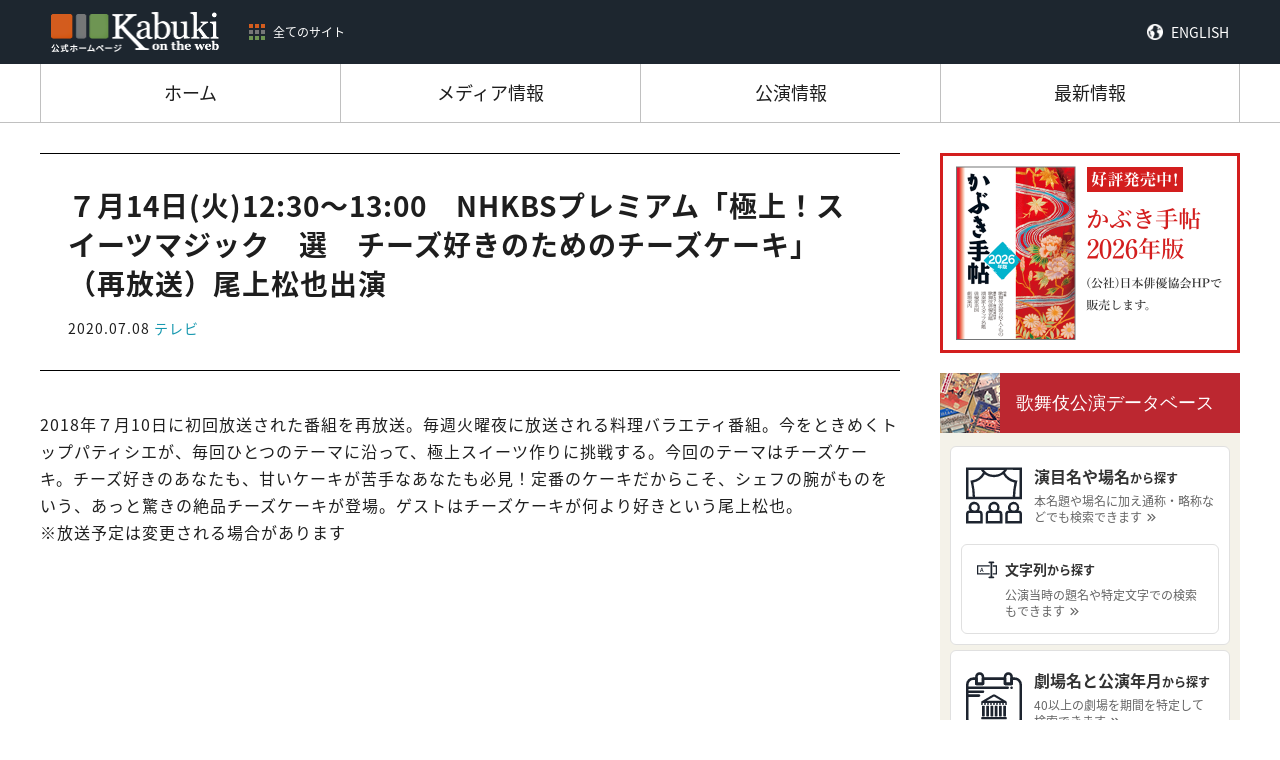

--- FILE ---
content_type: text/html; charset=UTF-8
request_url: https://www.kabuki.ne.jp/events/event/1201/
body_size: 10681
content:

<!doctype html>
<html dir="ltr" lang="ja" prefix="og: https://ogp.me/ns#">
<head>
<meta name="viewport" content="width=device-width, initial-scale=1" />
<!-- Google Tag Manager -->
<!--<script>(function(w,d,s,l,i){w[l]=w[l]||[];w[l].push({'gtm.start':
new Date().getTime(),event:'gtm.js'});var f=d.getElementsByTagName(s)[0],
j=d.createElement(s),dl=l!='dataLayer'?'&l='+l:'';j.async=true;j.src=
'https://www.googletagmanager.com/gtm.js?id='+i+dl;f.parentNode.insertBefore(j,f);
})(window,document,'script','dataLayer','GTM-NKSLWT3');</script>-->
<!-- End Google Tag Manager -->
<!-- Global site tag (gtag.js) - Google Analytics -->
<script async src="https://www.googletagmanager.com/gtag/js?id=G-E6T3LC4QHP"></script>
<script>
  window.dataLayer = window.dataLayer || [];
  function gtag(){dataLayer.push(arguments);}
  gtag('js', new Date());

  gtag('config', 'G-E6T3LC4QHP');
</script>
<!-- Global site tag (gtag.js) - Google Analytics -->
<title>７月14日(火)12:30～13:00 NHKBSプレミアム「極上！スイーツマジック 選 チーズ好きのためのチーズケーキ」（再放送）尾上松也出演 - 歌舞伎 on the web</title>

		<!-- All in One SEO 4.6.4 - aioseo.com -->
		<meta name="description" content="2018年７月10日に初回放送された番組を再放送。毎週火曜夜に放送される料理バラエティ番組。今をときめくトップ" />
		<meta name="robots" content="max-image-preview:large" />
		<link rel="canonical" href="https://www.kabuki.ne.jp/events/event/1201/" />
		<meta name="generator" content="All in One SEO (AIOSEO) 4.6.4" />
		<meta property="og:locale" content="ja_JP" />
		<meta property="og:site_name" content="歌舞伎 on the web - 歌舞伎公式ホームページ「歌舞伎 on the web」は、公益社団法人日本俳優協会  と社団法人伝統歌舞伎保存会  が協力して設置した歌舞伎 on the web事務局が運営し、発信するホームページです。" />
		<meta property="og:type" content="article" />
		<meta property="og:title" content="７月14日(火)12:30～13:00 NHKBSプレミアム「極上！スイーツマジック 選 チーズ好きのためのチーズケーキ」（再放送）尾上松也出演 - 歌舞伎 on the web" />
		<meta property="og:description" content="2018年７月10日に初回放送された番組を再放送。毎週火曜夜に放送される料理バラエティ番組。今をときめくトップ" />
		<meta property="og:url" content="https://www.kabuki.ne.jp/events/event/1201/" />
		<meta property="article:published_time" content="2020-07-08T02:15:46+00:00" />
		<meta property="article:modified_time" content="2020-07-08T02:16:56+00:00" />
		<meta name="twitter:card" content="summary_large_image" />
		<meta name="twitter:title" content="７月14日(火)12:30～13:00 NHKBSプレミアム「極上！スイーツマジック 選 チーズ好きのためのチーズケーキ」（再放送）尾上松也出演 - 歌舞伎 on the web" />
		<meta name="twitter:description" content="2018年７月10日に初回放送された番組を再放送。毎週火曜夜に放送される料理バラエティ番組。今をときめくトップ" />
		<script type="application/ld+json" class="aioseo-schema">
			{"@context":"https:\/\/schema.org","@graph":[{"@type":"BreadcrumbList","@id":"https:\/\/www.kabuki.ne.jp\/events\/event\/1201\/#breadcrumblist","itemListElement":[{"@type":"ListItem","@id":"https:\/\/www.kabuki.ne.jp\/#listItem","position":1,"name":"\u5bb6","item":"https:\/\/www.kabuki.ne.jp\/","nextItem":"https:\/\/www.kabuki.ne.jp\/events\/event\/1201\/#listItem"},{"@type":"ListItem","@id":"https:\/\/www.kabuki.ne.jp\/events\/event\/1201\/#listItem","position":2,"name":"\uff17\u670814\u65e5(\u706b)12:30\uff5e13:00\u3000NHKBS\u30d7\u30ec\u30df\u30a2\u30e0\u300c\u6975\u4e0a\uff01\u30b9\u30a4\u30fc\u30c4\u30de\u30b8\u30c3\u30af\u3000\u9078\u3000\u30c1\u30fc\u30ba\u597d\u304d\u306e\u305f\u3081\u306e\u30c1\u30fc\u30ba\u30b1\u30fc\u30ad\u300d\uff08\u518d\u653e\u9001\uff09\u5c3e\u4e0a\u677e\u4e5f\u51fa\u6f14","previousItem":"https:\/\/www.kabuki.ne.jp\/#listItem"}]},{"@type":"Organization","@id":"https:\/\/www.kabuki.ne.jp\/#organization","name":"\u6b4c\u821e\u4f0e on the web","description":"\u6b4c\u821e\u4f0e\u516c\u5f0f\u30db\u30fc\u30e0\u30da\u30fc\u30b8\u300c\u6b4c\u821e\u4f0e on the web\u300d\u306f\u3001\u516c\u76ca\u793e\u56e3\u6cd5\u4eba\u65e5\u672c\u4ff3\u512a\u5354\u4f1a  \u3068\u793e\u56e3\u6cd5\u4eba\u4f1d\u7d71\u6b4c\u821e\u4f0e\u4fdd\u5b58\u4f1a  \u304c\u5354\u529b\u3057\u3066\u8a2d\u7f6e\u3057\u305f\u6b4c\u821e\u4f0e on the web\u4e8b\u52d9\u5c40\u304c\u904b\u55b6\u3057\u3001\u767a\u4fe1\u3059\u308b\u30db\u30fc\u30e0\u30da\u30fc\u30b8\u3067\u3059\u3002","url":"https:\/\/www.kabuki.ne.jp\/"},{"@type":"Person","@id":"https:\/\/www.kabuki.ne.jp\/author\/eizuhoactors-or-jp\/#author","url":"https:\/\/www.kabuki.ne.jp\/author\/eizuhoactors-or-jp\/","name":"\u51fa\u7a42\u82f1\u91cc\u5b50","image":{"@type":"ImageObject","@id":"https:\/\/www.kabuki.ne.jp\/events\/event\/1201\/#authorImage","url":"https:\/\/secure.gravatar.com\/avatar\/4e3aef386880973c9c32e32293edf08f?s=96&d=mm&r=g","width":96,"height":96,"caption":"\u51fa\u7a42\u82f1\u91cc\u5b50"}},{"@type":"WebPage","@id":"https:\/\/www.kabuki.ne.jp\/events\/event\/1201\/#webpage","url":"https:\/\/www.kabuki.ne.jp\/events\/event\/1201\/","name":"\uff17\u670814\u65e5(\u706b)12:30\uff5e13:00 NHKBS\u30d7\u30ec\u30df\u30a2\u30e0\u300c\u6975\u4e0a\uff01\u30b9\u30a4\u30fc\u30c4\u30de\u30b8\u30c3\u30af \u9078 \u30c1\u30fc\u30ba\u597d\u304d\u306e\u305f\u3081\u306e\u30c1\u30fc\u30ba\u30b1\u30fc\u30ad\u300d\uff08\u518d\u653e\u9001\uff09\u5c3e\u4e0a\u677e\u4e5f\u51fa\u6f14 - \u6b4c\u821e\u4f0e on the web","description":"2018\u5e74\uff17\u670810\u65e5\u306b\u521d\u56de\u653e\u9001\u3055\u308c\u305f\u756a\u7d44\u3092\u518d\u653e\u9001\u3002\u6bce\u9031\u706b\u66dc\u591c\u306b\u653e\u9001\u3055\u308c\u308b\u6599\u7406\u30d0\u30e9\u30a8\u30c6\u30a3\u756a\u7d44\u3002\u4eca\u3092\u3068\u304d\u3081\u304f\u30c8\u30c3\u30d7","inLanguage":"ja","isPartOf":{"@id":"https:\/\/www.kabuki.ne.jp\/#website"},"breadcrumb":{"@id":"https:\/\/www.kabuki.ne.jp\/events\/event\/1201\/#breadcrumblist"},"author":{"@id":"https:\/\/www.kabuki.ne.jp\/author\/eizuhoactors-or-jp\/#author"},"creator":{"@id":"https:\/\/www.kabuki.ne.jp\/author\/eizuhoactors-or-jp\/#author"},"datePublished":"2020-07-08T11:15:46+09:00","dateModified":"2020-07-08T11:16:56+09:00"},{"@type":"WebSite","@id":"https:\/\/www.kabuki.ne.jp\/#website","url":"https:\/\/www.kabuki.ne.jp\/","name":"\u6b4c\u821e\u4f0e on the web","description":"\u6b4c\u821e\u4f0e\u516c\u5f0f\u30db\u30fc\u30e0\u30da\u30fc\u30b8\u300c\u6b4c\u821e\u4f0e on the web\u300d\u306f\u3001\u516c\u76ca\u793e\u56e3\u6cd5\u4eba\u65e5\u672c\u4ff3\u512a\u5354\u4f1a  \u3068\u793e\u56e3\u6cd5\u4eba\u4f1d\u7d71\u6b4c\u821e\u4f0e\u4fdd\u5b58\u4f1a  \u304c\u5354\u529b\u3057\u3066\u8a2d\u7f6e\u3057\u305f\u6b4c\u821e\u4f0e on the web\u4e8b\u52d9\u5c40\u304c\u904b\u55b6\u3057\u3001\u767a\u4fe1\u3059\u308b\u30db\u30fc\u30e0\u30da\u30fc\u30b8\u3067\u3059\u3002","inLanguage":"ja","publisher":{"@id":"https:\/\/www.kabuki.ne.jp\/#organization"}}]}
		</script>
		<!-- All in One SEO -->

<link rel='dns-prefetch' href='//webfonts.xserver.jp' />
<link rel='dns-prefetch' href='//ajax.googleapis.com' />
<script type="text/javascript">
/* <![CDATA[ */
window._wpemojiSettings = {"baseUrl":"https:\/\/s.w.org\/images\/core\/emoji\/15.0.3\/72x72\/","ext":".png","svgUrl":"https:\/\/s.w.org\/images\/core\/emoji\/15.0.3\/svg\/","svgExt":".svg","source":{"concatemoji":"https:\/\/www.kabuki.ne.jp\/wp-includes\/js\/wp-emoji-release.min.js?ver=6.5.7"}};
/*! This file is auto-generated */
!function(i,n){var o,s,e;function c(e){try{var t={supportTests:e,timestamp:(new Date).valueOf()};sessionStorage.setItem(o,JSON.stringify(t))}catch(e){}}function p(e,t,n){e.clearRect(0,0,e.canvas.width,e.canvas.height),e.fillText(t,0,0);var t=new Uint32Array(e.getImageData(0,0,e.canvas.width,e.canvas.height).data),r=(e.clearRect(0,0,e.canvas.width,e.canvas.height),e.fillText(n,0,0),new Uint32Array(e.getImageData(0,0,e.canvas.width,e.canvas.height).data));return t.every(function(e,t){return e===r[t]})}function u(e,t,n){switch(t){case"flag":return n(e,"\ud83c\udff3\ufe0f\u200d\u26a7\ufe0f","\ud83c\udff3\ufe0f\u200b\u26a7\ufe0f")?!1:!n(e,"\ud83c\uddfa\ud83c\uddf3","\ud83c\uddfa\u200b\ud83c\uddf3")&&!n(e,"\ud83c\udff4\udb40\udc67\udb40\udc62\udb40\udc65\udb40\udc6e\udb40\udc67\udb40\udc7f","\ud83c\udff4\u200b\udb40\udc67\u200b\udb40\udc62\u200b\udb40\udc65\u200b\udb40\udc6e\u200b\udb40\udc67\u200b\udb40\udc7f");case"emoji":return!n(e,"\ud83d\udc26\u200d\u2b1b","\ud83d\udc26\u200b\u2b1b")}return!1}function f(e,t,n){var r="undefined"!=typeof WorkerGlobalScope&&self instanceof WorkerGlobalScope?new OffscreenCanvas(300,150):i.createElement("canvas"),a=r.getContext("2d",{willReadFrequently:!0}),o=(a.textBaseline="top",a.font="600 32px Arial",{});return e.forEach(function(e){o[e]=t(a,e,n)}),o}function t(e){var t=i.createElement("script");t.src=e,t.defer=!0,i.head.appendChild(t)}"undefined"!=typeof Promise&&(o="wpEmojiSettingsSupports",s=["flag","emoji"],n.supports={everything:!0,everythingExceptFlag:!0},e=new Promise(function(e){i.addEventListener("DOMContentLoaded",e,{once:!0})}),new Promise(function(t){var n=function(){try{var e=JSON.parse(sessionStorage.getItem(o));if("object"==typeof e&&"number"==typeof e.timestamp&&(new Date).valueOf()<e.timestamp+604800&&"object"==typeof e.supportTests)return e.supportTests}catch(e){}return null}();if(!n){if("undefined"!=typeof Worker&&"undefined"!=typeof OffscreenCanvas&&"undefined"!=typeof URL&&URL.createObjectURL&&"undefined"!=typeof Blob)try{var e="postMessage("+f.toString()+"("+[JSON.stringify(s),u.toString(),p.toString()].join(",")+"));",r=new Blob([e],{type:"text/javascript"}),a=new Worker(URL.createObjectURL(r),{name:"wpTestEmojiSupports"});return void(a.onmessage=function(e){c(n=e.data),a.terminate(),t(n)})}catch(e){}c(n=f(s,u,p))}t(n)}).then(function(e){for(var t in e)n.supports[t]=e[t],n.supports.everything=n.supports.everything&&n.supports[t],"flag"!==t&&(n.supports.everythingExceptFlag=n.supports.everythingExceptFlag&&n.supports[t]);n.supports.everythingExceptFlag=n.supports.everythingExceptFlag&&!n.supports.flag,n.DOMReady=!1,n.readyCallback=function(){n.DOMReady=!0}}).then(function(){return e}).then(function(){var e;n.supports.everything||(n.readyCallback(),(e=n.source||{}).concatemoji?t(e.concatemoji):e.wpemoji&&e.twemoji&&(t(e.twemoji),t(e.wpemoji)))}))}((window,document),window._wpemojiSettings);
/* ]]> */
</script>
<link rel='stylesheet' id='eo-leaflet.js-css' href='https://www.kabuki.ne.jp/wp-content/plugins/event-organiser/lib/leaflet/leaflet.min.css?ver=1.4.0' type='text/css' media='all' />
<style id='eo-leaflet.js-inline-css' type='text/css'>
.leaflet-popup-close-button{box-shadow:none!important;}
</style>
<style id='wp-emoji-styles-inline-css' type='text/css'>

	img.wp-smiley, img.emoji {
		display: inline !important;
		border: none !important;
		box-shadow: none !important;
		height: 1em !important;
		width: 1em !important;
		margin: 0 0.07em !important;
		vertical-align: -0.1em !important;
		background: none !important;
		padding: 0 !important;
	}
</style>
<link rel='stylesheet' id='wp-block-library-css' href='https://www.kabuki.ne.jp/wp-includes/css/dist/block-library/style.min.css?ver=6.5.7' type='text/css' media='all' />
<style id='classic-theme-styles-inline-css' type='text/css'>
/*! This file is auto-generated */
.wp-block-button__link{color:#fff;background-color:#32373c;border-radius:9999px;box-shadow:none;text-decoration:none;padding:calc(.667em + 2px) calc(1.333em + 2px);font-size:1.125em}.wp-block-file__button{background:#32373c;color:#fff;text-decoration:none}
</style>
<style id='global-styles-inline-css' type='text/css'>
body{--wp--preset--color--black: #000000;--wp--preset--color--cyan-bluish-gray: #abb8c3;--wp--preset--color--white: #ffffff;--wp--preset--color--pale-pink: #f78da7;--wp--preset--color--vivid-red: #cf2e2e;--wp--preset--color--luminous-vivid-orange: #ff6900;--wp--preset--color--luminous-vivid-amber: #fcb900;--wp--preset--color--light-green-cyan: #7bdcb5;--wp--preset--color--vivid-green-cyan: #00d084;--wp--preset--color--pale-cyan-blue: #8ed1fc;--wp--preset--color--vivid-cyan-blue: #0693e3;--wp--preset--color--vivid-purple: #9b51e0;--wp--preset--gradient--vivid-cyan-blue-to-vivid-purple: linear-gradient(135deg,rgba(6,147,227,1) 0%,rgb(155,81,224) 100%);--wp--preset--gradient--light-green-cyan-to-vivid-green-cyan: linear-gradient(135deg,rgb(122,220,180) 0%,rgb(0,208,130) 100%);--wp--preset--gradient--luminous-vivid-amber-to-luminous-vivid-orange: linear-gradient(135deg,rgba(252,185,0,1) 0%,rgba(255,105,0,1) 100%);--wp--preset--gradient--luminous-vivid-orange-to-vivid-red: linear-gradient(135deg,rgba(255,105,0,1) 0%,rgb(207,46,46) 100%);--wp--preset--gradient--very-light-gray-to-cyan-bluish-gray: linear-gradient(135deg,rgb(238,238,238) 0%,rgb(169,184,195) 100%);--wp--preset--gradient--cool-to-warm-spectrum: linear-gradient(135deg,rgb(74,234,220) 0%,rgb(151,120,209) 20%,rgb(207,42,186) 40%,rgb(238,44,130) 60%,rgb(251,105,98) 80%,rgb(254,248,76) 100%);--wp--preset--gradient--blush-light-purple: linear-gradient(135deg,rgb(255,206,236) 0%,rgb(152,150,240) 100%);--wp--preset--gradient--blush-bordeaux: linear-gradient(135deg,rgb(254,205,165) 0%,rgb(254,45,45) 50%,rgb(107,0,62) 100%);--wp--preset--gradient--luminous-dusk: linear-gradient(135deg,rgb(255,203,112) 0%,rgb(199,81,192) 50%,rgb(65,88,208) 100%);--wp--preset--gradient--pale-ocean: linear-gradient(135deg,rgb(255,245,203) 0%,rgb(182,227,212) 50%,rgb(51,167,181) 100%);--wp--preset--gradient--electric-grass: linear-gradient(135deg,rgb(202,248,128) 0%,rgb(113,206,126) 100%);--wp--preset--gradient--midnight: linear-gradient(135deg,rgb(2,3,129) 0%,rgb(40,116,252) 100%);--wp--preset--font-size--small: 13px;--wp--preset--font-size--medium: 20px;--wp--preset--font-size--large: 36px;--wp--preset--font-size--x-large: 42px;--wp--preset--spacing--20: 0.44rem;--wp--preset--spacing--30: 0.67rem;--wp--preset--spacing--40: 1rem;--wp--preset--spacing--50: 1.5rem;--wp--preset--spacing--60: 2.25rem;--wp--preset--spacing--70: 3.38rem;--wp--preset--spacing--80: 5.06rem;--wp--preset--shadow--natural: 6px 6px 9px rgba(0, 0, 0, 0.2);--wp--preset--shadow--deep: 12px 12px 50px rgba(0, 0, 0, 0.4);--wp--preset--shadow--sharp: 6px 6px 0px rgba(0, 0, 0, 0.2);--wp--preset--shadow--outlined: 6px 6px 0px -3px rgba(255, 255, 255, 1), 6px 6px rgba(0, 0, 0, 1);--wp--preset--shadow--crisp: 6px 6px 0px rgba(0, 0, 0, 1);}:where(.is-layout-flex){gap: 0.5em;}:where(.is-layout-grid){gap: 0.5em;}body .is-layout-flex{display: flex;}body .is-layout-flex{flex-wrap: wrap;align-items: center;}body .is-layout-flex > *{margin: 0;}body .is-layout-grid{display: grid;}body .is-layout-grid > *{margin: 0;}:where(.wp-block-columns.is-layout-flex){gap: 2em;}:where(.wp-block-columns.is-layout-grid){gap: 2em;}:where(.wp-block-post-template.is-layout-flex){gap: 1.25em;}:where(.wp-block-post-template.is-layout-grid){gap: 1.25em;}.has-black-color{color: var(--wp--preset--color--black) !important;}.has-cyan-bluish-gray-color{color: var(--wp--preset--color--cyan-bluish-gray) !important;}.has-white-color{color: var(--wp--preset--color--white) !important;}.has-pale-pink-color{color: var(--wp--preset--color--pale-pink) !important;}.has-vivid-red-color{color: var(--wp--preset--color--vivid-red) !important;}.has-luminous-vivid-orange-color{color: var(--wp--preset--color--luminous-vivid-orange) !important;}.has-luminous-vivid-amber-color{color: var(--wp--preset--color--luminous-vivid-amber) !important;}.has-light-green-cyan-color{color: var(--wp--preset--color--light-green-cyan) !important;}.has-vivid-green-cyan-color{color: var(--wp--preset--color--vivid-green-cyan) !important;}.has-pale-cyan-blue-color{color: var(--wp--preset--color--pale-cyan-blue) !important;}.has-vivid-cyan-blue-color{color: var(--wp--preset--color--vivid-cyan-blue) !important;}.has-vivid-purple-color{color: var(--wp--preset--color--vivid-purple) !important;}.has-black-background-color{background-color: var(--wp--preset--color--black) !important;}.has-cyan-bluish-gray-background-color{background-color: var(--wp--preset--color--cyan-bluish-gray) !important;}.has-white-background-color{background-color: var(--wp--preset--color--white) !important;}.has-pale-pink-background-color{background-color: var(--wp--preset--color--pale-pink) !important;}.has-vivid-red-background-color{background-color: var(--wp--preset--color--vivid-red) !important;}.has-luminous-vivid-orange-background-color{background-color: var(--wp--preset--color--luminous-vivid-orange) !important;}.has-luminous-vivid-amber-background-color{background-color: var(--wp--preset--color--luminous-vivid-amber) !important;}.has-light-green-cyan-background-color{background-color: var(--wp--preset--color--light-green-cyan) !important;}.has-vivid-green-cyan-background-color{background-color: var(--wp--preset--color--vivid-green-cyan) !important;}.has-pale-cyan-blue-background-color{background-color: var(--wp--preset--color--pale-cyan-blue) !important;}.has-vivid-cyan-blue-background-color{background-color: var(--wp--preset--color--vivid-cyan-blue) !important;}.has-vivid-purple-background-color{background-color: var(--wp--preset--color--vivid-purple) !important;}.has-black-border-color{border-color: var(--wp--preset--color--black) !important;}.has-cyan-bluish-gray-border-color{border-color: var(--wp--preset--color--cyan-bluish-gray) !important;}.has-white-border-color{border-color: var(--wp--preset--color--white) !important;}.has-pale-pink-border-color{border-color: var(--wp--preset--color--pale-pink) !important;}.has-vivid-red-border-color{border-color: var(--wp--preset--color--vivid-red) !important;}.has-luminous-vivid-orange-border-color{border-color: var(--wp--preset--color--luminous-vivid-orange) !important;}.has-luminous-vivid-amber-border-color{border-color: var(--wp--preset--color--luminous-vivid-amber) !important;}.has-light-green-cyan-border-color{border-color: var(--wp--preset--color--light-green-cyan) !important;}.has-vivid-green-cyan-border-color{border-color: var(--wp--preset--color--vivid-green-cyan) !important;}.has-pale-cyan-blue-border-color{border-color: var(--wp--preset--color--pale-cyan-blue) !important;}.has-vivid-cyan-blue-border-color{border-color: var(--wp--preset--color--vivid-cyan-blue) !important;}.has-vivid-purple-border-color{border-color: var(--wp--preset--color--vivid-purple) !important;}.has-vivid-cyan-blue-to-vivid-purple-gradient-background{background: var(--wp--preset--gradient--vivid-cyan-blue-to-vivid-purple) !important;}.has-light-green-cyan-to-vivid-green-cyan-gradient-background{background: var(--wp--preset--gradient--light-green-cyan-to-vivid-green-cyan) !important;}.has-luminous-vivid-amber-to-luminous-vivid-orange-gradient-background{background: var(--wp--preset--gradient--luminous-vivid-amber-to-luminous-vivid-orange) !important;}.has-luminous-vivid-orange-to-vivid-red-gradient-background{background: var(--wp--preset--gradient--luminous-vivid-orange-to-vivid-red) !important;}.has-very-light-gray-to-cyan-bluish-gray-gradient-background{background: var(--wp--preset--gradient--very-light-gray-to-cyan-bluish-gray) !important;}.has-cool-to-warm-spectrum-gradient-background{background: var(--wp--preset--gradient--cool-to-warm-spectrum) !important;}.has-blush-light-purple-gradient-background{background: var(--wp--preset--gradient--blush-light-purple) !important;}.has-blush-bordeaux-gradient-background{background: var(--wp--preset--gradient--blush-bordeaux) !important;}.has-luminous-dusk-gradient-background{background: var(--wp--preset--gradient--luminous-dusk) !important;}.has-pale-ocean-gradient-background{background: var(--wp--preset--gradient--pale-ocean) !important;}.has-electric-grass-gradient-background{background: var(--wp--preset--gradient--electric-grass) !important;}.has-midnight-gradient-background{background: var(--wp--preset--gradient--midnight) !important;}.has-small-font-size{font-size: var(--wp--preset--font-size--small) !important;}.has-medium-font-size{font-size: var(--wp--preset--font-size--medium) !important;}.has-large-font-size{font-size: var(--wp--preset--font-size--large) !important;}.has-x-large-font-size{font-size: var(--wp--preset--font-size--x-large) !important;}
.wp-block-navigation a:where(:not(.wp-element-button)){color: inherit;}
:where(.wp-block-post-template.is-layout-flex){gap: 1.25em;}:where(.wp-block-post-template.is-layout-grid){gap: 1.25em;}
:where(.wp-block-columns.is-layout-flex){gap: 2em;}:where(.wp-block-columns.is-layout-grid){gap: 2em;}
.wp-block-pullquote{font-size: 1.5em;line-height: 1.6;}
</style>
<link rel='stylesheet' id='dashicons-css' href='https://www.kabuki.ne.jp/wp-includes/css/dashicons.min.css?ver=6.5.7' type='text/css' media='all' />
<link rel='stylesheet' id='thickbox-css' href='https://www.kabuki.ne.jp/wp-includes/js/thickbox/thickbox.css?ver=6.5.7' type='text/css' media='all' />
<link rel='stylesheet' id='formzu_plugin_client-css' href='https://www.kabuki.ne.jp/wp-content/plugins/formzu-wp/css/formzu_plugin_client.css?ver=1718155596' type='text/css' media='all' />
<script type="text/javascript" src="https://ajax.googleapis.com/ajax/libs/jquery/3.4.1/jquery.min.js?ver=3.4.1" id="jquery-js"></script>
<script type="text/javascript" src="//webfonts.xserver.jp/js/xserverv3.js?fadein=0&amp;ver=2.0.7" id="typesquare_std-js"></script>
<link rel="https://api.w.org/" href="https://www.kabuki.ne.jp/wp-json/" /><link rel="EditURI" type="application/rsd+xml" title="RSD" href="https://www.kabuki.ne.jp/xmlrpc.php?rsd" />
<meta name="generator" content="WordPress 6.5.7" />
<link rel='shortlink' href='https://www.kabuki.ne.jp/?p=1201' />
<link rel="alternate" type="application/json+oembed" href="https://www.kabuki.ne.jp/wp-json/oembed/1.0/embed?url=https%3A%2F%2Fwww.kabuki.ne.jp%2Fevents%2Fevent%2F1201%2F" />
<link rel="alternate" type="text/xml+oembed" href="https://www.kabuki.ne.jp/wp-json/oembed/1.0/embed?url=https%3A%2F%2Fwww.kabuki.ne.jp%2Fevents%2Fevent%2F1201%2F&#038;format=xml" />
<link rel="shortcut icon" href="/assets/favicon.ico">
<link rel="stylesheet" type="text/css" href="//cdn.jsdelivr.net/npm/slick-carousel@1.8.1/slick/slick.css"/>
<link rel="stylesheet" type="text/css" href="/assets/css/slick-theme.css"/>
<!-- Place your kit's code here --> 
<script src="https://kit.fontawesome.com/8104acd584.js" crossorigin="anonymous"></script>
<link rel="stylesheet" href="https://kit-pro.fontawesome.com/releases/latest/css/pro.min.css" media="all">
<link rel="stylesheet" href="https://kit-pro.fontawesome.com/releases/latest/css/pro-v4-font-face.min.css" media="all">
<link rel="stylesheet" href="https://kit-pro.fontawesome.com/releases/latest/css/pro-v4-shims.min.css" media="all">
<link rel="stylesheet" type="text/css" href="/assets/css/reset.css"/>
<link rel="stylesheet" href="/assets/css/style.min.css">
<link rel="stylesheet" href="https://cdnjs.cloudflare.com/ajax/libs/jquery-modal/0.9.1/jquery.modal.min.css" />
<link rel="stylesheet" href="https://cdnjs.cloudflare.com/ajax/libs/izimodal/1.5.1/css/iziModal.min.css" />
</head>
<body data-rsssl=1 class="event-template-default single single-event postid-1201">
<!-- Google Tag Manager (noscript) -->
<!--<noscript><iframe src="https://www.googletagmanager.com/ns.html?id=GTM-NKSLWT3"
height="0" width="0" style="display:none;visibility:hidden"></iframe></noscript>-->
<!-- End Google Tag Manager (noscript) -->
<header id="header">
  <div class="header-inner">
    <div class="global-header-info__brand">
      <div class="site_logo"><a href="/"><img src="/assets/img/kotw_logo.png"></a></div>
      <button type="button" class="nav-site_all-btn"><span>全てのサイト</span></button>
    </div>
    <div id="nav-lang" class="nav-lang"><a href="/en/">ENGLISH</a></div>
  </div>
  <div id="nav-site_all" class="nav-site_all">
    <div class="nav-site_all-inner">
      <ul>
        <li class="cat-kotw"> <a href="/" target="_blank">
          <div class="thumb"><img src="/assets/img/kotw_logo_black.png"></div>
          <p class="caption">歌舞伎の公演情報、ニュース、メディア情報を紹介するサイトです。</p>
          </a> </li>
        <li class="cat-enmokudb"> <a href="http://enmokudb.kabuki.ne.jp/" target="_blank">
          <div class="thumb"><img src="/assets/img/enmokudb_logo_white.png"></div>
          <p class="caption">演目をわかりやすくご紹介するサイトです。</p>
          </a> </li>
        <li class="cat-yougodb"> <a href="http://enmokudb.kabuki.ne.jp/phraseology/" target="_blank">
          <div class="thumb"><img src="/assets/img/yougodb_logo_white.png"></div>
          <p class="caption">歌舞伎に関する用語をわかりやすくご紹介するサイトです。</p>
          </a> </li>
        <li class="cat-kouendb"> <a href="https://kabukidb.net/" target="_blank">
          <div class="thumb"><img src="/assets/img/kouendb_logo_white.png"></div>
          <p class="caption">昭和20年(1945)から現代までに、国内の主要劇場で行われた歌舞伎等の「本公演」の上演データが収録したサイトです。</p>
          </a> </li>
        <li class="cat-haiyu01"> <a href="https://meikandb.kabuki.ne.jp/" target="_blank">
          <div class="thumb"><img src="/assets/img/haiyu_logo_white.png"></div>
          <p class="caption">日本俳優協会所属の現役の歌舞伎俳優全員を掲載したサイトです。</p>
          </a> </li>
        <li class="cat-haiyu02"> <a href="https://meikandb.kabuki.ne.jp/omoide/" target="_blank">
          <div class="thumb"><img src="/assets/img/haiyuomoide_logo_white.png"></div>
          <p class="caption">引退・廃業・逝去した主な歌舞伎俳優を掲載したサイトです。</p>
          </a> </li>
      </ul>
      <div class="btn-block">
      <button type="button" class="nav-site_all-btn btn_close"><span>閉じる</span></button>
      </div>
    </div>
  </div>
  <div id="nav-gloal">
    <ul>
      <li class="current"><a href="/"><span>ホーム</span></a></li>
      <li><a href="/events/event/"><span>メディア情報</span></a></li>
      <li><a href="/performance/"><span>公演情報</span></a></li>
      <li><a href="/topics/"><span>最新情報</span></a></li>
    </ul>
  </div>
</header>
<main id="main" class="main">
<div id="contents">
  <div class="contents-inner">
    <div id="block-primary" class="block-primary">
            <div class="single-header">
        <h1>
          ７月14日(火)12:30～13:00　NHKBSプレミアム「極上！スイーツマジック　選　チーズ好きのためのチーズケーキ」（再放送）尾上松也出演        </h1>
                <div class="meta"><span class="date">2020.07.08</span>
          <span class="cat_style tv">テレビ</span>        </div>
      </div>
      <div class="single-body">
        <div class="thumbnail"></div>
        <div class="single-entry">
          <p>2018年７月10日に初回放送された番組を再放送。毎週火曜夜に放送される料理バラエティ番組。今をときめくトップパティシエが、毎回ひとつのテーマに沿って、極上スイーツ作りに挑戦する。今回のテーマはチーズケーキ。チーズ好きのあなたも、甘いケーキが苦手なあなたも必見！定番のケーキだからこそ、シェフの腕がものをいう、あっと驚きの絶品チーズケーキが登場。ゲストはチーズケーキが何より好きという尾上松也。</p>
          <div class="share_txt">※放送予定は変更される場合があります</div>
        </div>
      </div>
          </div>
    <div id="block-secoundry" class="block-secoundry">
  <div class="ad-block"> <a href="http://www.actors.or.jp/kyokai/jigyou/techou.html" target="_blank"><img src="/assets/img/ad_banner.png"></a></div>
  <input type="checkbox" id="toggle-search">
  <div class="toggle-outer">
    <label for="toggle-search" class="full">歌舞伎について調べる</label>
  </div>
  <div class="search-block">
    <div class="search-block-inner">
      <div id="kouendb" class="search-block-item">
        <div class="search-block-body">
        <div class="search-block--head cat-kouendb">
          <div class="thumbnail"><img src="/assets/img/search_thumb_kouendb.png" alt=""></div>
          <a href="https://kabukidb.net/" target="_blank" class="sitename">歌舞伎公演データベース</a>
        </div>
        <div class="searchbox">
          <ul class="type-cards">
            <li class="type-card">
              <div class="type-card--repertoire type-card--item">
                <a href="https://kabukidb.net/play">
                  <img src="/assets/img/icon-repertoire.svg">
                  <div class="type-card--container">
                    <div class="type-card--headline"><span>演目名や場名</span>から探す</div>
                    <p>本名題や場名に加え通称・略称などでも検索できます</p>
                  </div>
                </a>
              </div>
              <div class="type-card--perform type-card--item">
                <a href="https://kabukidb.net/title">
                  <img src="/assets/img/icon-perform.svg">
                  <div class="type-card--container">
                    <div class="type-card--headline"><span>文字列</span>から探す</div>
                    <p>公演当時の題名や特定文字での検索もできます</p>
                  </div>
                </a>
              </div>
            </li>
            <li class="type-card">
              <div class="type-card--data type-card--item">
                <a href="https://kabukidb.net/theater">
                  <img src="/assets/img/icon-data.svg">
                  <div class="type-card--container">
                    <div class="type-card--headline"><span>劇場名と公演年月</span>から探す</div>
                    <p>40以上の劇場を期間を特定して検索できます</p>
                  </div>
                </a>
              </div>
            </li>
            <li class="type-card">
              <div class="type-card--actor type-card--item">
                <a href="https://kabukidb.net/actor">
                  <img src="/assets/img/icon-actor.svg">
                  <div class="type-card--container">
                    <div class="type-card--headline"><span>出演俳優</span>から探す</div>
                    <p>俳優名は漢字・カタカナ・ひらがなで検索可能</p>
                  </div>
                </a>
              </div>
            </li>
          </ul>
        </div>
      </div>
      </div>
      <div id="enmokudb" class="search-block-item">
        <div class="search-block-body">
        <div class="search-block--head cat-enmokudb">
          <div class="thumbnail"><img src="/assets/img/search_thumb_enmokudb.png" alt=""></div>
          <a href="http://enmokudb.kabuki.ne.jp" target="_blank" class="sitename">歌舞伎演目案内</a>
        </div>
          <!--div class="searchbox">
            <div class="input-group">
              <form method="post" action="https://enmokudb.kabuki.ne.jp">
              <div class="icon-search">
              <input type="text" name="s" class="form-control" placeholder="キーワードを入力ください">
              </div>
              <input type="hidden" name="post_type" value="repertoire">
                </form></div>
          </div-->
        </div>
      </div>
      <div id="yougodb" class="search-block-item">
        <div class="search-block-body">
        <div class="search-block--head cat-yougodb">
          <div class="thumbnail"><img src="/assets/img/search_thumb_yougodb.png" alt=""></div>
          <a href="http://enmokudb.kabuki.ne.jp/phraseology" target="_blank" class="sitename">歌舞伎用語案内</a>
        </div>
          <!--div class="searchbox">
            <div class="input-group">
              <form method="get" action="https://enmokudb.kabuki.ne.jp/phraseology-search">
                <div class="icon-search">
                <input type="text" name="search" value="" id="search"  class="form-control" placeholder="キーワードを入力ください">
                </div>
              </form>
          </div>
        </div-->
      </div>
      <div id="meikandb" class="search-block-item">
        <div class="search-block-body">  
        <div class="search-block--head cat-meikandb">
          <div class="thumbnail"><img src="/assets/img/search_thumb_haiyu.png" alt=""></div>
          <a href="https://meikandb.kabuki.ne.jp/" target="_blank" class="sitename">歌舞伎俳優名鑑</a>
        </div>
          <div class="searchbox">
            <ul class="link">
              <li><a href="https://meikandb.kabuki.ne.jp/" target="_blank" class="btn-basic">現在の俳優篇</a></li>
              <li><a href="https://meikandb.kabuki.ne.jp/omoide/" target="_blank" class="btn-basic">想い出の俳優篇</a></li>
            </ul>
            <div class="input-group">
            <form method="get" action="https://meikandb.kabuki.ne.jp/">
              <input type="hidden" name="post_type" value="actor">
              <input type="hidden" name="current_state" value="0">
              <div class="directory-form">
                <ul class="directory-form-list">
                      <li>
                      <input name="s" type="text" placeholder="姓" class="input-text size-mid">
                      </li>
                      <li>
                      <input name="person" type="text" placeholder="名" class="input-text size-mid">
                      </li>
                      <li>
                      <input name="generation" type="text" placeholder="代" class="input-text size-small">
                      </li>
                      <div class="submit btn">
                        <button class="btn btn-basic" type="submit" name="search" id="search">検索</button>
                      </div>
                </ul>
              </div>
              <a href="/howtosearch/" class="search-about">検索方法はこちら</a>
              <input type="hidden" name="is_other_name" value="2">
            </form>
          </div>
          </div>
        </div>
      </div>
    </div>
  </div>
    </div>
  <div class="link-block">
    <ul>
      <li><a href="/movement/latest/" target="_blank">動静表</a></li>
      <li><a href="/prize/">受賞・指定一覧</a></li>
    </ul>
  </div>
  <div class="sns-block">
    <ul>
      <li><a href="https://www.facebook.com/kabuki.ne.jp/" target="_blank"><img src="/assets/img/bnr_facebook.png"></a></li>
    </ul>
  </div>
</div>  </div>
</div>
</main>

<footer>
  <ul class="nav-footer-info">
    <li><a href="https://ws.formzu.net/fgen/S66433760/" target="_blank">お問い合せ</a></li>
    <li><a href="/sitemap/">サイトマップ</a></li>
    <li><a href="/about/">歌舞伎 on the webとは</a></li>
    <li><a href="/privacy/">個人情報保護方針</a></li>
    <li><a href="/links/">リンク集 </a></li>
  </ul>
  <p class="copyright"><small>© 歌舞伎 on the web. All Rights Reserved.</small></p>
</footer>
<script type="text/javascript" id="thickbox-js-extra">
/* <![CDATA[ */
var thickboxL10n = {"next":"\u6b21\u3078 >","prev":"< \u524d\u3078","image":"\u753b\u50cf","of":"\/","close":"\u9589\u3058\u308b","noiframes":"\u3053\u306e\u6a5f\u80fd\u3067\u306f iframe \u304c\u5fc5\u8981\u3067\u3059\u3002\u73fe\u5728 iframe \u3092\u7121\u52b9\u5316\u3057\u3066\u3044\u308b\u304b\u3001\u5bfe\u5fdc\u3057\u3066\u3044\u306a\u3044\u30d6\u30e9\u30a6\u30b6\u30fc\u3092\u4f7f\u3063\u3066\u3044\u308b\u3088\u3046\u3067\u3059\u3002","loadingAnimation":"https:\/\/www.kabuki.ne.jp\/wp-includes\/js\/thickbox\/loadingAnimation.gif"};
/* ]]> */
</script>
<script type="text/javascript" src="https://www.kabuki.ne.jp/wp-includes/js/thickbox/thickbox.js?ver=3.1-20121105" id="thickbox-js"></script>
<script type="text/javascript" src="https://www.kabuki.ne.jp/wp-content/plugins/formzu-wp/js/trim_formzu_fixed_widget_layer.js?ver=1718155596" id="trim_formzu_fixed_widget_layer-js"></script>
<script type="text/javascript" src="https://www.kabuki.ne.jp/wp-content/plugins/formzu-wp/js/formzu_resize_thickbox.js?ver=1718155596" id="formzu_resize_thickbox-js"></script>

<script type="text/javascript" src="//cdn.jsdelivr.net/npm/slick-carousel@1.8.1/slick/slick.min.js"></script> 
<script src="https://cdnjs.cloudflare.com/ajax/libs/jquery-modal/0.9.1/jquery.modal.min.js"></script>
<script src="https://cdnjs.cloudflare.com/ajax/libs/izimodal/1.5.1/js/iziModal.min.js"></script>
<script type="text/javascript" src="/assets/js/common.js"></script>
</body></html>

--- FILE ---
content_type: application/javascript
request_url: https://www.kabuki.ne.jp/assets/js/common.js
body_size: 1978
content:
// JavaScript Document

(function (d) {
  var config = {
    kitId: 'pbt5wez',
    scriptTimeout: 3000,
    async: true
  },
    h = d.documentElement,
    t = setTimeout(function () {
      h.className = h.className.replace(/\bwf-loading\b/g, "") + " wf-inactive";
    }, config.scriptTimeout),
    tk = d.createElement("script"),
    f = false,
    s = d.getElementsByTagName("script")[0],
    a;
  h.className += " wf-loading";
  tk.src = 'https://use.typekit.net/' + config.kitId + '.js';
  tk.async = true;
  tk.onload = tk.onreadystatechange = function () {
    a = this.readyState;
    if (f || a && a != "complete" && a != "loaded") return;
    f = true;
    clearTimeout(t);
    try {
      Typekit.load(config)
    } catch (e) { }
  };
  s.parentNode.insertBefore(tk, s)
})(document);

$(function () {
  $('.nav-site_all-btn').click(function () {
    $('#nav-site_all').slideToggle();
    return false;
  });
  //Home カルーセル
  $('.carousel-mv').slick({
    slidesToShow: 3,
    slidesToScroll: 1,
    centerMode: true,
    autoplay: true,
    autoplaySpeed: 2000,
    variableWidth: true,
    dots: true,
    arrows: true,
    prevArrow: '<div class="slick-prev"><i class="fal fa-angle-left" aria-hidden="true"></i></div>',
    nextArrow: '<div class="slick-next"><i class="fal fa-angle-right" aria-hidden="true"></i></div>',
    responsive: [{
      breakpoint: 1024,
      settings: {
        slidesToShow: 3,
      }
    },
    {
      breakpoint: 768,
      settings: {
        slidesToShow: 3,
      }
    },
    {
      breakpoint: 640,
      settings: {
        slidesToShow: 1,
        arrows: false,
        centerMode: false,
        variableWidth: false,
      }
    },
    ]
  });

  // URLの取得
  var url = location.href
  // パスの取得
  var path = location.pathname
  // パラメーターの取得
  var param = location.search
  // ページ内アンカーの取得
  var anc = location.hash
  var is_active = "is-active"
  if (path == "/topics/topics_category/pr/") {
    $('#pr').addClass(is_active);
  } else if (path == "/topics/topics_category/study/") {
    $('#study').addClass(is_active);
  } else if (path == "/topics/topics_category/succeed/") {
    $('#succeed').addClass(is_active);
  } else if (path == "/topics/topics_category/other/") {
    $('#other').addClass(is_active);
  } else {
    $('#all').addClass(is_active);
  }

  //タブ
  $(".performance-list-body li").css("display", "none");
  $(".performance-list-body li.this_month").css("display", "block");
  $('.performance-list .mod-tabs li').on("click", function () {
    var $this = $(this).index();
    var className = $(this).attr("class");
    var target = ".performance-list-body li." + className;
    console.log(target);
    $(".performance-list .mod-tabs li").removeClass("active");
    $(".performance-list-body li").css("display", "none");
    $(this).addClass("active");
    $(target).css("display", "block");
  });
  var targetObj = $(".feeds-list").index();
  var $numberListLen = $(".feeds-list li").length;
  var defaultNum = 20;
  var addNum = 20;
  var currentNum = 0;
  var id_def = 'all';
  $('.mod-tab-change li').on("click", function () {
    var $this = $(this).index();
    var className = $(this).attr("class");
    var id = $(this).attr('id');
    $("#more_btn").attr('name', id);
    $(".mod-tab-change li").removeClass("is-active");
    $(this).addClass("is-active");
    $(".tab-contents li").hide();
    if (id == 'all') {
      var target = ".tab-contents li";
      $(".tab-contents li").show();
    } else {
      var target = ".tab-contents li." + id;
      $(target).show();
    }
    $(".feeds-list").each(function () {
      $(this).find("#more_btn").show();
      if (id == 'all') {
        console.log(id);
        $(this).find("li:not(:lt(" + defaultNum + "))").hide();
      } else {
        $(this).find("li." + id + ":not(:lt(" + defaultNum + "))").hide();
      }
      currentNum = defaultNum;
    });
    if ($(target).length <= currentNum) {
      currentNum = defaultNum;
      indexNum = currentNum - 1;
      $("#more_btn").hide();
    } else {
      $("#more_btn").show();
    }
  });
  // もっと見るボタン
  $(".feeds-list").each(function () {
    $(this).find("#more_btn").show();
    $(this).find("li:not(:lt(" + defaultNum + "))").hide();
    currentNum = defaultNum;
  });
  if ($numberListLen <= currentNum) {
    currentNum = defaultNum;
    indexNum = currentNum - 1;
    $("#more_btn").hide();
  }
  $("#more_btn").click(function () {
    var id = $(this).attr('name');
    currentNum += addNum;
    if (id == 'all') {
      $(this).parent().find("li:lt(" + currentNum + ")").slideDown();
    } else {
      $(this).parent().find("li." + id + ":lt(" + currentNum + ")").slideDown();
    }
    if ($numberListLen <= currentNum) {
      currentNum = defaultNum;
      indexNum = currentNum - 1;
      $("#more_btn").hide();
    }
  });
});

$(function () {
  var slider = $('.slider').slick();
  $('.open-modal').click(function () {
    $('.modal-slider-for').slick({
      slidesToShow: 1,
      slidesToScroll: 1,
      arrows: false,
      fade: true,
      asNavFor: '.modal-slider-nav'
    });
    $('.modal-slider-nav').slick({
      slidesToShow: 3,
      slidesToScroll: 1,
      asNavFor: '.modal-slider-for',
      dots: false,
      centerMode: false,
      focusOnSelect: true
    });
  });
});

/* 公演情報モーダル */
$(function () {

  $("#modal-ajax").iziModal({
    padding: 30,
    onOpening: function (modal) {
      modal.startLoading();
      $.get('https://kouendb.kbkotwst.net/api/show/754', function (data) {
        $("#modal-ajax .iziModal-content").html(data.html_url);
        modal.stopLoading();
      });
    }
  });

  $('.trigger-ajax').on('click', function (event) {
    event.preventDefault();
    $("#modal-ajax").iziModal('open');
  });

});